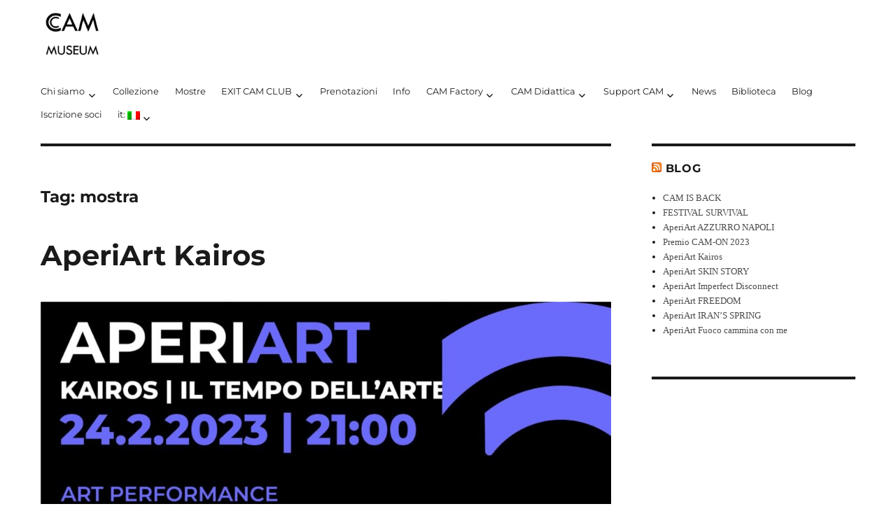

--- FILE ---
content_type: text/html; charset=UTF-8
request_url: https://casoriacontemporaryartmuseum.com/it/tag/mostra/
body_size: 13777
content:
<!DOCTYPE html>
<html lang="it-IT" class="no-js">
<head>
	<!-- Google Tag Manager -->
<script>(function(w,d,s,l,i){w[l]=w[l]||[];w[l].push({'gtm.start':
new Date().getTime(),event:'gtm.js'});var f=d.getElementsByTagName(s)[0],
j=d.createElement(s),dl=l!='dataLayer'?'&l='+l:'';j.async=true;j.src=
'https://www.googletagmanager.com/gtm.js?id='+i+dl;f.parentNode.insertBefore(j,f);
})(window,document,'script','dataLayer','GTM-N7JNLQH');</script>
<!-- End Google Tag Manager -->
	<meta charset="UTF-8">
	<meta name="viewport" content="width=device-width, initial-scale=1">
	<link rel="profile" href="http://gmpg.org/xfn/11">
		<script>(function(html){html.className = html.className.replace(/\bno-js\b/,'js')})(document.documentElement);</script>
<meta name='robots' content='index, follow, max-image-preview:large, max-snippet:-1, max-video-preview:-1' />

	<!-- This site is optimized with the Yoast SEO plugin v24.0 - https://yoast.com/wordpress/plugins/seo/ -->
	<title>mostra Archivi - CAM MUSEUM</title>
	<link rel="canonical" href="https://casoriacontemporaryartmuseum.com/it/tag/mostra/" />
	<meta property="og:locale" content="it_IT" />
	<meta property="og:type" content="article" />
	<meta property="og:title" content="mostra Archivi - CAM MUSEUM" />
	<meta property="og:url" content="https://casoriacontemporaryartmuseum.com/it/tag/mostra/" />
	<meta property="og:site_name" content="CAM MUSEUM" />
	<meta name="twitter:card" content="summary_large_image" />
	<meta name="twitter:site" content="@MuseoCAMCasoria" />
	<script type="application/ld+json" class="yoast-schema-graph">{"@context":"https://schema.org","@graph":[{"@type":"CollectionPage","@id":"https://casoriacontemporaryartmuseum.com/it/tag/mostra/","url":"https://casoriacontemporaryartmuseum.com/it/tag/mostra/","name":"mostra Archivi - CAM MUSEUM","isPartOf":{"@id":"https://casoriacontemporaryartmuseum.com/it/#website"},"primaryImageOfPage":{"@id":"https://casoriacontemporaryartmuseum.com/it/tag/mostra/#primaryimage"},"image":{"@id":"https://casoriacontemporaryartmuseum.com/tag/mostra/#primaryimage"},"thumbnailUrl":"https://casoriacontemporaryartmuseum.com/wp-content/uploads/2023/02/fb81e319-0609-463a-8a7f-420398529468.jpg","breadcrumb":{"@id":"https://casoriacontemporaryartmuseum.com/it/tag/mostra/#breadcrumb"},"inLanguage":"it-IT"},{"@type":"ImageObject","inLanguage":"it-IT","@id":"https://casoriacontemporaryartmuseum.com/it/tag/mostra/#primaryimage","url":"https://casoriacontemporaryartmuseum.com/wp-content/uploads/2023/02/fb81e319-0609-463a-8a7f-420398529468.jpg","contentUrl":"https://casoriacontemporaryartmuseum.com/wp-content/uploads/2023/02/fb81e319-0609-463a-8a7f-420398529468.jpg","width":1600,"height":1597},{"@type":"BreadcrumbList","@id":"https://casoriacontemporaryartmuseum.com/it/tag/mostra/#breadcrumb","itemListElement":[{"@type":"ListItem","position":1,"name":"Home","item":"https://casoriacontemporaryartmuseum.com/it/"},{"@type":"ListItem","position":2,"name":"mostra"}]},{"@type":"WebSite","@id":"https://casoriacontemporaryartmuseum.com/it/#website","url":"https://casoriacontemporaryartmuseum.com/it/","name":"CAM MUSEUM","description":"CAM Contemporary Art Museum","publisher":{"@id":"https://casoriacontemporaryartmuseum.com/it/#organization"},"potentialAction":[{"@type":"SearchAction","target":{"@type":"EntryPoint","urlTemplate":"https://casoriacontemporaryartmuseum.com/it/?s={search_term_string}"},"query-input":{"@type":"PropertyValueSpecification","valueRequired":true,"valueName":"search_term_string"}}],"inLanguage":"it-IT"},{"@type":"Organization","@id":"https://casoriacontemporaryartmuseum.com/it/#organization","name":"Casoria contemporaryart museum","url":"https://casoriacontemporaryartmuseum.com/it/","logo":{"@type":"ImageObject","inLanguage":"it-IT","@id":"https://casoriacontemporaryartmuseum.com/it/#/schema/logo/image/","url":"https://casoriacontemporaryartmuseum.com/wp-content/uploads/2017/11/CAM-MUSEUM-logo-bassa-definizione.jpg","contentUrl":"https://casoriacontemporaryartmuseum.com/wp-content/uploads/2017/11/CAM-MUSEUM-logo-bassa-definizione.jpg","width":1134,"height":1134,"caption":"Casoria contemporaryart museum"},"image":{"@id":"https://casoriacontemporaryartmuseum.com/it/#/schema/logo/image/"},"sameAs":["https://www.facebook.com/CAM-Casoria-Contemporary-Art-Museum-62925556301/","https://x.com/MuseoCAMCasoria","https://instagram.com/cammuseum"]}]}</script>
	<!-- / Yoast SEO plugin. -->


<link rel="alternate" type="application/rss+xml" title="CAM MUSEUM &raquo; Feed" href="https://casoriacontemporaryartmuseum.com/it/feed/" />
<link rel="alternate" type="application/rss+xml" title="CAM MUSEUM &raquo; Feed dei commenti" href="https://casoriacontemporaryartmuseum.com/it/comments/feed/" />
<link rel="alternate" type="application/rss+xml" title="CAM MUSEUM &raquo; mostra Feed del tag" href="https://casoriacontemporaryartmuseum.com/it/tag/mostra/feed/" />
<script>
window._wpemojiSettings = {"baseUrl":"https:\/\/s.w.org\/images\/core\/emoji\/15.0.3\/72x72\/","ext":".png","svgUrl":"https:\/\/s.w.org\/images\/core\/emoji\/15.0.3\/svg\/","svgExt":".svg","source":{"concatemoji":"https:\/\/casoriacontemporaryartmuseum.com\/wp-includes\/js\/wp-emoji-release.min.js?ver=6.6.4"}};
/*! This file is auto-generated */
!function(i,n){var o,s,e;function c(e){try{var t={supportTests:e,timestamp:(new Date).valueOf()};sessionStorage.setItem(o,JSON.stringify(t))}catch(e){}}function p(e,t,n){e.clearRect(0,0,e.canvas.width,e.canvas.height),e.fillText(t,0,0);var t=new Uint32Array(e.getImageData(0,0,e.canvas.width,e.canvas.height).data),r=(e.clearRect(0,0,e.canvas.width,e.canvas.height),e.fillText(n,0,0),new Uint32Array(e.getImageData(0,0,e.canvas.width,e.canvas.height).data));return t.every(function(e,t){return e===r[t]})}function u(e,t,n){switch(t){case"flag":return n(e,"\ud83c\udff3\ufe0f\u200d\u26a7\ufe0f","\ud83c\udff3\ufe0f\u200b\u26a7\ufe0f")?!1:!n(e,"\ud83c\uddfa\ud83c\uddf3","\ud83c\uddfa\u200b\ud83c\uddf3")&&!n(e,"\ud83c\udff4\udb40\udc67\udb40\udc62\udb40\udc65\udb40\udc6e\udb40\udc67\udb40\udc7f","\ud83c\udff4\u200b\udb40\udc67\u200b\udb40\udc62\u200b\udb40\udc65\u200b\udb40\udc6e\u200b\udb40\udc67\u200b\udb40\udc7f");case"emoji":return!n(e,"\ud83d\udc26\u200d\u2b1b","\ud83d\udc26\u200b\u2b1b")}return!1}function f(e,t,n){var r="undefined"!=typeof WorkerGlobalScope&&self instanceof WorkerGlobalScope?new OffscreenCanvas(300,150):i.createElement("canvas"),a=r.getContext("2d",{willReadFrequently:!0}),o=(a.textBaseline="top",a.font="600 32px Arial",{});return e.forEach(function(e){o[e]=t(a,e,n)}),o}function t(e){var t=i.createElement("script");t.src=e,t.defer=!0,i.head.appendChild(t)}"undefined"!=typeof Promise&&(o="wpEmojiSettingsSupports",s=["flag","emoji"],n.supports={everything:!0,everythingExceptFlag:!0},e=new Promise(function(e){i.addEventListener("DOMContentLoaded",e,{once:!0})}),new Promise(function(t){var n=function(){try{var e=JSON.parse(sessionStorage.getItem(o));if("object"==typeof e&&"number"==typeof e.timestamp&&(new Date).valueOf()<e.timestamp+604800&&"object"==typeof e.supportTests)return e.supportTests}catch(e){}return null}();if(!n){if("undefined"!=typeof Worker&&"undefined"!=typeof OffscreenCanvas&&"undefined"!=typeof URL&&URL.createObjectURL&&"undefined"!=typeof Blob)try{var e="postMessage("+f.toString()+"("+[JSON.stringify(s),u.toString(),p.toString()].join(",")+"));",r=new Blob([e],{type:"text/javascript"}),a=new Worker(URL.createObjectURL(r),{name:"wpTestEmojiSupports"});return void(a.onmessage=function(e){c(n=e.data),a.terminate(),t(n)})}catch(e){}c(n=f(s,u,p))}t(n)}).then(function(e){for(var t in e)n.supports[t]=e[t],n.supports.everything=n.supports.everything&&n.supports[t],"flag"!==t&&(n.supports.everythingExceptFlag=n.supports.everythingExceptFlag&&n.supports[t]);n.supports.everythingExceptFlag=n.supports.everythingExceptFlag&&!n.supports.flag,n.DOMReady=!1,n.readyCallback=function(){n.DOMReady=!0}}).then(function(){return e}).then(function(){var e;n.supports.everything||(n.readyCallback(),(e=n.source||{}).concatemoji?t(e.concatemoji):e.wpemoji&&e.twemoji&&(t(e.twemoji),t(e.wpemoji)))}))}((window,document),window._wpemojiSettings);
</script>
<style id='wp-emoji-styles-inline-css'>

	img.wp-smiley, img.emoji {
		display: inline !important;
		border: none !important;
		box-shadow: none !important;
		height: 1em !important;
		width: 1em !important;
		margin: 0 0.07em !important;
		vertical-align: -0.1em !important;
		background: none !important;
		padding: 0 !important;
	}
</style>
<link rel='stylesheet' id='wp-block-library-css' href='https://casoriacontemporaryartmuseum.com/wp-includes/css/dist/block-library/style.min.css?ver=6.6.4' media='all' />
<style id='wp-block-library-theme-inline-css'>
.wp-block-audio :where(figcaption){color:#555;font-size:13px;text-align:center}.is-dark-theme .wp-block-audio :where(figcaption){color:#ffffffa6}.wp-block-audio{margin:0 0 1em}.wp-block-code{border:1px solid #ccc;border-radius:4px;font-family:Menlo,Consolas,monaco,monospace;padding:.8em 1em}.wp-block-embed :where(figcaption){color:#555;font-size:13px;text-align:center}.is-dark-theme .wp-block-embed :where(figcaption){color:#ffffffa6}.wp-block-embed{margin:0 0 1em}.blocks-gallery-caption{color:#555;font-size:13px;text-align:center}.is-dark-theme .blocks-gallery-caption{color:#ffffffa6}:root :where(.wp-block-image figcaption){color:#555;font-size:13px;text-align:center}.is-dark-theme :root :where(.wp-block-image figcaption){color:#ffffffa6}.wp-block-image{margin:0 0 1em}.wp-block-pullquote{border-bottom:4px solid;border-top:4px solid;color:currentColor;margin-bottom:1.75em}.wp-block-pullquote cite,.wp-block-pullquote footer,.wp-block-pullquote__citation{color:currentColor;font-size:.8125em;font-style:normal;text-transform:uppercase}.wp-block-quote{border-left:.25em solid;margin:0 0 1.75em;padding-left:1em}.wp-block-quote cite,.wp-block-quote footer{color:currentColor;font-size:.8125em;font-style:normal;position:relative}.wp-block-quote.has-text-align-right{border-left:none;border-right:.25em solid;padding-left:0;padding-right:1em}.wp-block-quote.has-text-align-center{border:none;padding-left:0}.wp-block-quote.is-large,.wp-block-quote.is-style-large,.wp-block-quote.is-style-plain{border:none}.wp-block-search .wp-block-search__label{font-weight:700}.wp-block-search__button{border:1px solid #ccc;padding:.375em .625em}:where(.wp-block-group.has-background){padding:1.25em 2.375em}.wp-block-separator.has-css-opacity{opacity:.4}.wp-block-separator{border:none;border-bottom:2px solid;margin-left:auto;margin-right:auto}.wp-block-separator.has-alpha-channel-opacity{opacity:1}.wp-block-separator:not(.is-style-wide):not(.is-style-dots){width:100px}.wp-block-separator.has-background:not(.is-style-dots){border-bottom:none;height:1px}.wp-block-separator.has-background:not(.is-style-wide):not(.is-style-dots){height:2px}.wp-block-table{margin:0 0 1em}.wp-block-table td,.wp-block-table th{word-break:normal}.wp-block-table :where(figcaption){color:#555;font-size:13px;text-align:center}.is-dark-theme .wp-block-table :where(figcaption){color:#ffffffa6}.wp-block-video :where(figcaption){color:#555;font-size:13px;text-align:center}.is-dark-theme .wp-block-video :where(figcaption){color:#ffffffa6}.wp-block-video{margin:0 0 1em}:root :where(.wp-block-template-part.has-background){margin-bottom:0;margin-top:0;padding:1.25em 2.375em}
</style>
<style id='classic-theme-styles-inline-css'>
/*! This file is auto-generated */
.wp-block-button__link{color:#fff;background-color:#32373c;border-radius:9999px;box-shadow:none;text-decoration:none;padding:calc(.667em + 2px) calc(1.333em + 2px);font-size:1.125em}.wp-block-file__button{background:#32373c;color:#fff;text-decoration:none}
</style>
<style id='global-styles-inline-css'>
:root{--wp--preset--aspect-ratio--square: 1;--wp--preset--aspect-ratio--4-3: 4/3;--wp--preset--aspect-ratio--3-4: 3/4;--wp--preset--aspect-ratio--3-2: 3/2;--wp--preset--aspect-ratio--2-3: 2/3;--wp--preset--aspect-ratio--16-9: 16/9;--wp--preset--aspect-ratio--9-16: 9/16;--wp--preset--color--black: #000000;--wp--preset--color--cyan-bluish-gray: #abb8c3;--wp--preset--color--white: #fff;--wp--preset--color--pale-pink: #f78da7;--wp--preset--color--vivid-red: #cf2e2e;--wp--preset--color--luminous-vivid-orange: #ff6900;--wp--preset--color--luminous-vivid-amber: #fcb900;--wp--preset--color--light-green-cyan: #7bdcb5;--wp--preset--color--vivid-green-cyan: #00d084;--wp--preset--color--pale-cyan-blue: #8ed1fc;--wp--preset--color--vivid-cyan-blue: #0693e3;--wp--preset--color--vivid-purple: #9b51e0;--wp--preset--color--dark-gray: #1a1a1a;--wp--preset--color--medium-gray: #686868;--wp--preset--color--light-gray: #e5e5e5;--wp--preset--color--blue-gray: #4d545c;--wp--preset--color--bright-blue: #007acc;--wp--preset--color--light-blue: #9adffd;--wp--preset--color--dark-brown: #402b30;--wp--preset--color--medium-brown: #774e24;--wp--preset--color--dark-red: #640c1f;--wp--preset--color--bright-red: #ff675f;--wp--preset--color--yellow: #ffef8e;--wp--preset--gradient--vivid-cyan-blue-to-vivid-purple: linear-gradient(135deg,rgba(6,147,227,1) 0%,rgb(155,81,224) 100%);--wp--preset--gradient--light-green-cyan-to-vivid-green-cyan: linear-gradient(135deg,rgb(122,220,180) 0%,rgb(0,208,130) 100%);--wp--preset--gradient--luminous-vivid-amber-to-luminous-vivid-orange: linear-gradient(135deg,rgba(252,185,0,1) 0%,rgba(255,105,0,1) 100%);--wp--preset--gradient--luminous-vivid-orange-to-vivid-red: linear-gradient(135deg,rgba(255,105,0,1) 0%,rgb(207,46,46) 100%);--wp--preset--gradient--very-light-gray-to-cyan-bluish-gray: linear-gradient(135deg,rgb(238,238,238) 0%,rgb(169,184,195) 100%);--wp--preset--gradient--cool-to-warm-spectrum: linear-gradient(135deg,rgb(74,234,220) 0%,rgb(151,120,209) 20%,rgb(207,42,186) 40%,rgb(238,44,130) 60%,rgb(251,105,98) 80%,rgb(254,248,76) 100%);--wp--preset--gradient--blush-light-purple: linear-gradient(135deg,rgb(255,206,236) 0%,rgb(152,150,240) 100%);--wp--preset--gradient--blush-bordeaux: linear-gradient(135deg,rgb(254,205,165) 0%,rgb(254,45,45) 50%,rgb(107,0,62) 100%);--wp--preset--gradient--luminous-dusk: linear-gradient(135deg,rgb(255,203,112) 0%,rgb(199,81,192) 50%,rgb(65,88,208) 100%);--wp--preset--gradient--pale-ocean: linear-gradient(135deg,rgb(255,245,203) 0%,rgb(182,227,212) 50%,rgb(51,167,181) 100%);--wp--preset--gradient--electric-grass: linear-gradient(135deg,rgb(202,248,128) 0%,rgb(113,206,126) 100%);--wp--preset--gradient--midnight: linear-gradient(135deg,rgb(2,3,129) 0%,rgb(40,116,252) 100%);--wp--preset--font-size--small: 13px;--wp--preset--font-size--medium: 20px;--wp--preset--font-size--large: 36px;--wp--preset--font-size--x-large: 42px;--wp--preset--font-family--inter: "Inter", sans-serif;--wp--preset--font-family--cardo: Cardo;--wp--preset--spacing--20: 0.44rem;--wp--preset--spacing--30: 0.67rem;--wp--preset--spacing--40: 1rem;--wp--preset--spacing--50: 1.5rem;--wp--preset--spacing--60: 2.25rem;--wp--preset--spacing--70: 3.38rem;--wp--preset--spacing--80: 5.06rem;--wp--preset--shadow--natural: 6px 6px 9px rgba(0, 0, 0, 0.2);--wp--preset--shadow--deep: 12px 12px 50px rgba(0, 0, 0, 0.4);--wp--preset--shadow--sharp: 6px 6px 0px rgba(0, 0, 0, 0.2);--wp--preset--shadow--outlined: 6px 6px 0px -3px rgba(255, 255, 255, 1), 6px 6px rgba(0, 0, 0, 1);--wp--preset--shadow--crisp: 6px 6px 0px rgba(0, 0, 0, 1);}:where(.is-layout-flex){gap: 0.5em;}:where(.is-layout-grid){gap: 0.5em;}body .is-layout-flex{display: flex;}.is-layout-flex{flex-wrap: wrap;align-items: center;}.is-layout-flex > :is(*, div){margin: 0;}body .is-layout-grid{display: grid;}.is-layout-grid > :is(*, div){margin: 0;}:where(.wp-block-columns.is-layout-flex){gap: 2em;}:where(.wp-block-columns.is-layout-grid){gap: 2em;}:where(.wp-block-post-template.is-layout-flex){gap: 1.25em;}:where(.wp-block-post-template.is-layout-grid){gap: 1.25em;}.has-black-color{color: var(--wp--preset--color--black) !important;}.has-cyan-bluish-gray-color{color: var(--wp--preset--color--cyan-bluish-gray) !important;}.has-white-color{color: var(--wp--preset--color--white) !important;}.has-pale-pink-color{color: var(--wp--preset--color--pale-pink) !important;}.has-vivid-red-color{color: var(--wp--preset--color--vivid-red) !important;}.has-luminous-vivid-orange-color{color: var(--wp--preset--color--luminous-vivid-orange) !important;}.has-luminous-vivid-amber-color{color: var(--wp--preset--color--luminous-vivid-amber) !important;}.has-light-green-cyan-color{color: var(--wp--preset--color--light-green-cyan) !important;}.has-vivid-green-cyan-color{color: var(--wp--preset--color--vivid-green-cyan) !important;}.has-pale-cyan-blue-color{color: var(--wp--preset--color--pale-cyan-blue) !important;}.has-vivid-cyan-blue-color{color: var(--wp--preset--color--vivid-cyan-blue) !important;}.has-vivid-purple-color{color: var(--wp--preset--color--vivid-purple) !important;}.has-black-background-color{background-color: var(--wp--preset--color--black) !important;}.has-cyan-bluish-gray-background-color{background-color: var(--wp--preset--color--cyan-bluish-gray) !important;}.has-white-background-color{background-color: var(--wp--preset--color--white) !important;}.has-pale-pink-background-color{background-color: var(--wp--preset--color--pale-pink) !important;}.has-vivid-red-background-color{background-color: var(--wp--preset--color--vivid-red) !important;}.has-luminous-vivid-orange-background-color{background-color: var(--wp--preset--color--luminous-vivid-orange) !important;}.has-luminous-vivid-amber-background-color{background-color: var(--wp--preset--color--luminous-vivid-amber) !important;}.has-light-green-cyan-background-color{background-color: var(--wp--preset--color--light-green-cyan) !important;}.has-vivid-green-cyan-background-color{background-color: var(--wp--preset--color--vivid-green-cyan) !important;}.has-pale-cyan-blue-background-color{background-color: var(--wp--preset--color--pale-cyan-blue) !important;}.has-vivid-cyan-blue-background-color{background-color: var(--wp--preset--color--vivid-cyan-blue) !important;}.has-vivid-purple-background-color{background-color: var(--wp--preset--color--vivid-purple) !important;}.has-black-border-color{border-color: var(--wp--preset--color--black) !important;}.has-cyan-bluish-gray-border-color{border-color: var(--wp--preset--color--cyan-bluish-gray) !important;}.has-white-border-color{border-color: var(--wp--preset--color--white) !important;}.has-pale-pink-border-color{border-color: var(--wp--preset--color--pale-pink) !important;}.has-vivid-red-border-color{border-color: var(--wp--preset--color--vivid-red) !important;}.has-luminous-vivid-orange-border-color{border-color: var(--wp--preset--color--luminous-vivid-orange) !important;}.has-luminous-vivid-amber-border-color{border-color: var(--wp--preset--color--luminous-vivid-amber) !important;}.has-light-green-cyan-border-color{border-color: var(--wp--preset--color--light-green-cyan) !important;}.has-vivid-green-cyan-border-color{border-color: var(--wp--preset--color--vivid-green-cyan) !important;}.has-pale-cyan-blue-border-color{border-color: var(--wp--preset--color--pale-cyan-blue) !important;}.has-vivid-cyan-blue-border-color{border-color: var(--wp--preset--color--vivid-cyan-blue) !important;}.has-vivid-purple-border-color{border-color: var(--wp--preset--color--vivid-purple) !important;}.has-vivid-cyan-blue-to-vivid-purple-gradient-background{background: var(--wp--preset--gradient--vivid-cyan-blue-to-vivid-purple) !important;}.has-light-green-cyan-to-vivid-green-cyan-gradient-background{background: var(--wp--preset--gradient--light-green-cyan-to-vivid-green-cyan) !important;}.has-luminous-vivid-amber-to-luminous-vivid-orange-gradient-background{background: var(--wp--preset--gradient--luminous-vivid-amber-to-luminous-vivid-orange) !important;}.has-luminous-vivid-orange-to-vivid-red-gradient-background{background: var(--wp--preset--gradient--luminous-vivid-orange-to-vivid-red) !important;}.has-very-light-gray-to-cyan-bluish-gray-gradient-background{background: var(--wp--preset--gradient--very-light-gray-to-cyan-bluish-gray) !important;}.has-cool-to-warm-spectrum-gradient-background{background: var(--wp--preset--gradient--cool-to-warm-spectrum) !important;}.has-blush-light-purple-gradient-background{background: var(--wp--preset--gradient--blush-light-purple) !important;}.has-blush-bordeaux-gradient-background{background: var(--wp--preset--gradient--blush-bordeaux) !important;}.has-luminous-dusk-gradient-background{background: var(--wp--preset--gradient--luminous-dusk) !important;}.has-pale-ocean-gradient-background{background: var(--wp--preset--gradient--pale-ocean) !important;}.has-electric-grass-gradient-background{background: var(--wp--preset--gradient--electric-grass) !important;}.has-midnight-gradient-background{background: var(--wp--preset--gradient--midnight) !important;}.has-small-font-size{font-size: var(--wp--preset--font-size--small) !important;}.has-medium-font-size{font-size: var(--wp--preset--font-size--medium) !important;}.has-large-font-size{font-size: var(--wp--preset--font-size--large) !important;}.has-x-large-font-size{font-size: var(--wp--preset--font-size--x-large) !important;}
:where(.wp-block-post-template.is-layout-flex){gap: 1.25em;}:where(.wp-block-post-template.is-layout-grid){gap: 1.25em;}
:where(.wp-block-columns.is-layout-flex){gap: 2em;}:where(.wp-block-columns.is-layout-grid){gap: 2em;}
:root :where(.wp-block-pullquote){font-size: 1.5em;line-height: 1.6;}
</style>
<link rel='stylesheet' id='contact-form-7-css' href='https://casoriacontemporaryartmuseum.com/wp-content/plugins/contact-form-7/includes/css/styles.css?ver=6.0.1' media='all' />
<link rel='stylesheet' id='woocommerce-layout-css' href='https://casoriacontemporaryartmuseum.com/wp-content/plugins/woocommerce/assets/css/woocommerce-layout.css?ver=9.4.4' media='all' />
<link rel='stylesheet' id='woocommerce-smallscreen-css' href='https://casoriacontemporaryartmuseum.com/wp-content/plugins/woocommerce/assets/css/woocommerce-smallscreen.css?ver=9.4.4' media='only screen and (max-width: 768px)' />
<link rel='stylesheet' id='woocommerce-general-css' href='https://casoriacontemporaryartmuseum.com/wp-content/plugins/woocommerce/assets/css/woocommerce.css?ver=9.4.4' media='all' />
<style id='woocommerce-inline-inline-css'>
.woocommerce form .form-row .required { visibility: visible; }
</style>
<link rel='stylesheet' id='wpsbc-style-css' href='https://casoriacontemporaryartmuseum.com/wp-content/plugins/wp-simple-booking-calendar/assets/css/style-front-end.min.css?ver=2.0.15' media='all' />
<link rel='stylesheet' id='dashicons-css' href='https://casoriacontemporaryartmuseum.com/wp-includes/css/dashicons.min.css?ver=6.6.4' media='all' />
<link rel='stylesheet' id='parent-style-css' href='https://casoriacontemporaryartmuseum.com/wp-content/themes/twentysixteen/style.css?ver=6.6.4' media='all' />
<link rel='stylesheet' id='child-style-css' href='https://casoriacontemporaryartmuseum.com/wp-content/themes/twentysixteen-child/style.css?ver=1.3' media='all' />
<link rel='stylesheet' id='twentysixteen-fonts-css' href='https://casoriacontemporaryartmuseum.com/wp-content/themes/twentysixteen/fonts/merriweather-plus-montserrat-plus-inconsolata.css?ver=20230328' media='all' />
<link rel='stylesheet' id='genericons-css' href='https://casoriacontemporaryartmuseum.com/wp-content/themes/twentysixteen/genericons/genericons.css?ver=20201208' media='all' />
<link rel='stylesheet' id='twentysixteen-style-css' href='https://casoriacontemporaryartmuseum.com/wp-content/themes/twentysixteen-child/style.css?ver=20240716' media='all' />
<style id='twentysixteen-style-inline-css'>

		/* Custom Link Color */
		.menu-toggle:hover,
		.menu-toggle:focus,
		a,
		.main-navigation a:hover,
		.main-navigation a:focus,
		.dropdown-toggle:hover,
		.dropdown-toggle:focus,
		.social-navigation a:hover:before,
		.social-navigation a:focus:before,
		.post-navigation a:hover .post-title,
		.post-navigation a:focus .post-title,
		.tagcloud a:hover,
		.tagcloud a:focus,
		.site-branding .site-title a:hover,
		.site-branding .site-title a:focus,
		.entry-title a:hover,
		.entry-title a:focus,
		.entry-footer a:hover,
		.entry-footer a:focus,
		.comment-metadata a:hover,
		.comment-metadata a:focus,
		.pingback .comment-edit-link:hover,
		.pingback .comment-edit-link:focus,
		.comment-reply-link,
		.comment-reply-link:hover,
		.comment-reply-link:focus,
		.required,
		.site-info a:hover,
		.site-info a:focus {
			color: #4c4c4c;
		}

		mark,
		ins,
		button:hover,
		button:focus,
		input[type="button"]:hover,
		input[type="button"]:focus,
		input[type="reset"]:hover,
		input[type="reset"]:focus,
		input[type="submit"]:hover,
		input[type="submit"]:focus,
		.pagination .prev:hover,
		.pagination .prev:focus,
		.pagination .next:hover,
		.pagination .next:focus,
		.widget_calendar tbody a,
		.page-links a:hover,
		.page-links a:focus {
			background-color: #4c4c4c;
		}

		input[type="date"]:focus,
		input[type="time"]:focus,
		input[type="datetime-local"]:focus,
		input[type="week"]:focus,
		input[type="month"]:focus,
		input[type="text"]:focus,
		input[type="email"]:focus,
		input[type="url"]:focus,
		input[type="password"]:focus,
		input[type="search"]:focus,
		input[type="tel"]:focus,
		input[type="number"]:focus,
		textarea:focus,
		.tagcloud a:hover,
		.tagcloud a:focus,
		.menu-toggle:hover,
		.menu-toggle:focus {
			border-color: #4c4c4c;
		}

		@media screen and (min-width: 56.875em) {
			.main-navigation li:hover > a,
			.main-navigation li.focus > a {
				color: #4c4c4c;
			}
		}
	
</style>
<link rel='stylesheet' id='twentysixteen-block-style-css' href='https://casoriacontemporaryartmuseum.com/wp-content/themes/twentysixteen/css/blocks.css?ver=20240117' media='all' />
<!--[if lt IE 10]>
<link rel='stylesheet' id='twentysixteen-ie-css' href='https://casoriacontemporaryartmuseum.com/wp-content/themes/twentysixteen/css/ie.css?ver=20170530' media='all' />
<![endif]-->
<!--[if lt IE 9]>
<link rel='stylesheet' id='twentysixteen-ie8-css' href='https://casoriacontemporaryartmuseum.com/wp-content/themes/twentysixteen/css/ie8.css?ver=20170530' media='all' />
<![endif]-->
<!--[if lt IE 8]>
<link rel='stylesheet' id='twentysixteen-ie7-css' href='https://casoriacontemporaryartmuseum.com/wp-content/themes/twentysixteen/css/ie7.css?ver=20170530' media='all' />
<![endif]-->
<meta name="cld-loader"><script src="https://casoriacontemporaryartmuseum.com/wp-includes/js/jquery/jquery.min.js?ver=3.7.1" id="jquery-core-js"></script>
<script src="https://casoriacontemporaryartmuseum.com/wp-includes/js/jquery/jquery-migrate.min.js?ver=3.4.1" id="jquery-migrate-js"></script>
<script src="https://casoriacontemporaryartmuseum.com/wp-content/plugins/woocommerce/assets/js/jquery-blockui/jquery.blockUI.min.js?ver=2.7.0-wc.9.4.4" id="jquery-blockui-js" defer data-wp-strategy="defer"></script>
<script src="https://casoriacontemporaryartmuseum.com/wp-content/plugins/woocommerce/assets/js/js-cookie/js.cookie.min.js?ver=2.1.4-wc.9.4.4" id="js-cookie-js" defer data-wp-strategy="defer"></script>
<script id="woocommerce-js-extra">
var woocommerce_params = {"ajax_url":"\/wp-admin\/admin-ajax.php","wc_ajax_url":"\/it\/?wc-ajax=%%endpoint%%"};
</script>
<script src="https://casoriacontemporaryartmuseum.com/wp-content/plugins/woocommerce/assets/js/frontend/woocommerce.min.js?ver=9.4.4" id="woocommerce-js" defer data-wp-strategy="defer"></script>
<script id="WCPAY_ASSETS-js-extra">
var wcpayAssets = {"url":"https:\/\/casoriacontemporaryartmuseum.com\/wp-content\/plugins\/woocommerce-payments\/dist\/"};
</script>
<!--[if lt IE 9]>
<script src="https://casoriacontemporaryartmuseum.com/wp-content/themes/twentysixteen/js/html5.js?ver=3.7.3" id="twentysixteen-html5-js"></script>
<![endif]-->
<script id="twentysixteen-script-js-extra">
var screenReaderText = {"expand":"apri i menu child","collapse":"chiudi i menu child"};
</script>
<script src="https://casoriacontemporaryartmuseum.com/wp-content/themes/twentysixteen/js/functions.js?ver=20230629" id="twentysixteen-script-js" defer data-wp-strategy="defer"></script>
<link rel="https://api.w.org/" href="https://casoriacontemporaryartmuseum.com/it/wp-json/" /><link rel="alternate" title="JSON" type="application/json" href="https://casoriacontemporaryartmuseum.com/it/wp-json/wp/v2/tags/42" /><link rel="EditURI" type="application/rsd+xml" title="RSD" href="https://casoriacontemporaryartmuseum.com/xmlrpc.php?rsd" />
<meta name="generator" content="WordPress 6.6.4" />
<meta name="generator" content="WooCommerce 9.4.4" />
<style>
.qtranxs_flag_it {background-image: url(https://casoriacontemporaryartmuseum.com/wp-content/plugins/qtranslate-xt-master/flags/it.png); background-repeat: no-repeat;}
.qtranxs_flag_en {background-image: url(https://casoriacontemporaryartmuseum.com/wp-content/plugins/qtranslate-xt-master/flags/gb.png); background-repeat: no-repeat;}
</style>
<link hreflang="it" href="https://casoriacontemporaryartmuseum.com/it/tag/mostra/" rel="alternate" />
<link hreflang="en" href="https://casoriacontemporaryartmuseum.com/en/tag/mostra/" rel="alternate" />
<link hreflang="x-default" href="https://casoriacontemporaryartmuseum.com/it/tag/mostra/" rel="alternate" />
<meta name="generator" content="qTranslate-XT 3.13.0" />
	<noscript><style>.woocommerce-product-gallery{ opacity: 1 !important; }</style></noscript>
			<style type="text/css" id="twentysixteen-header-css">
		.site-branding {
			margin: 0 auto 0 0;
		}

		.site-branding .site-title,
		.site-description {
			clip: rect(1px, 1px, 1px, 1px);
			position: absolute;
		}
		</style>
		<style id="custom-background-css">
body.custom-background { background-color: #ffffff; }
</style>
	<style id='wp-fonts-local'>
@font-face{font-family:Inter;font-style:normal;font-weight:300 900;font-display:fallback;src:url('https://casoriacontemporaryartmuseum.com/wp-content/plugins/woocommerce/assets/fonts/Inter-VariableFont_slnt,wght.woff2') format('woff2');font-stretch:normal;}
@font-face{font-family:Cardo;font-style:normal;font-weight:400;font-display:fallback;src:url('https://casoriacontemporaryartmuseum.com/wp-content/plugins/woocommerce/assets/fonts/cardo_normal_400.woff2') format('woff2');}
</style>
<link rel="icon" href="https://casoriacontemporaryartmuseum.com/wp-content/uploads/2022/11/cropped-CAM-MUSEUM-logo-ICONA-WEB-32x32.jpg" sizes="32x32" />
<link rel="icon" href="https://casoriacontemporaryartmuseum.com/wp-content/uploads/2022/11/cropped-CAM-MUSEUM-logo-ICONA-WEB-192x192.jpg" sizes="192x192" />
<link rel="apple-touch-icon" href="https://casoriacontemporaryartmuseum.com/wp-content/uploads/2022/11/cropped-CAM-MUSEUM-logo-ICONA-WEB-180x180.jpg" />
<meta name="msapplication-TileImage" content="https://casoriacontemporaryartmuseum.com/wp-content/uploads/2022/11/cropped-CAM-MUSEUM-logo-ICONA-WEB-270x270.jpg" />
		<style id="wp-custom-css">
			/*
Puoi aggiungere qui il tuo codice CSS.

Per maggiori informazioni consulta la documentazione (fai clic sull'icona con il punto interrogativo qui sopra).
*/
.title {font-size:1.2em}
.small {font-size:.8em}

.wide{
	width: calc(100vw - 20px);
	margin-left: calc(-50vw + 50% + 10px);}		</style>
		
</script>

</head>

<body class="archive tag tag-mostra tag-42 custom-background wp-custom-logo wp-embed-responsive theme-twentysixteen woocommerce-no-js group-blog hfeed">
	<!-- Google Tag Manager (noscript) -->
<noscript><iframe src="https://www.googletagmanager.com/ns.html?id=GTM-N7JNLQH"
height="0" width="0" style="display:none;visibility:hidden"></iframe></noscript>
<!-- End Google Tag Manager (noscript) -->
<div id="page" class="site">
	<div class="site-inner">
		<a class="skip-link screen-reader-text" href="#content">Salta al contenuto</a>

		<header id="masthead" class="site-header" role="banner">
			<div class="site-header-main">
				<div class="site-branding">
					<a href="https://casoriacontemporaryartmuseum.com/it/" class="custom-logo-link" rel="home"><img width="240" height="240" src="https://casoriacontemporaryartmuseum.com/wp-content/uploads/2022/11/cropped-logo-nero.png" class="custom-logo" alt="CAM MUSEUM" decoding="async" fetchpriority="high" srcset="https://casoriacontemporaryartmuseum.com/wp-content/uploads/2022/11/cropped-logo-nero.png 240w, https://casoriacontemporaryartmuseum.com/wp-content/uploads/2022/11/cropped-logo-nero-150x150.png 150w, https://casoriacontemporaryartmuseum.com/wp-content/uploads/2022/11/cropped-logo-nero-100x100.png 100w" sizes="(max-width: 240px) 85vw, 240px" /></a>
											<p class="site-title"><a href="https://casoriacontemporaryartmuseum.com/it/" rel="home">CAM MUSEUM</a></p>
											<p class="site-description">CAM Contemporary Art Museum</p>
									</div><!-- .site-branding -->

									<button id="menu-toggle" class="menu-toggle">Menu</button>

					<div id="site-header-menu" class="site-header-menu">
													<nav id="site-navigation" class="main-navigation" role="navigation" aria-label="Menu principale">
								<div class="menu-top-container"><ul id="menu-top" class="primary-menu"><li id="menu-item-18770" class="menu-item menu-item-type-post_type menu-item-object-page menu-item-has-children menu-item-18770"><a href="https://casoriacontemporaryartmuseum.com/it/chi-siamo/">Chi siamo</a>
<ul class="sub-menu">
	<li id="menu-item-30377" class="menu-item menu-item-type-post_type menu-item-object-page menu-item-30377"><a href="https://casoriacontemporaryartmuseum.com/it/sala-centrale/">SALA CENTRALE</a></li>
	<li id="menu-item-30376" class="menu-item menu-item-type-post_type menu-item-object-page menu-item-30376"><a href="https://casoriacontemporaryartmuseum.com/it/sala-contro-le-mafie/">SALA CONTRO LE MAFIE</a></li>
	<li id="menu-item-30402" class="menu-item menu-item-type-post_type menu-item-object-page menu-item-30402"><a href="https://casoriacontemporaryartmuseum.com/it/sala-napoli/">SALA NAPOLI</a></li>
	<li id="menu-item-30401" class="menu-item menu-item-type-post_type menu-item-object-page menu-item-30401"><a href="https://casoriacontemporaryartmuseum.com/it/sala-africa/">SALA AFRICA</a></li>
	<li id="menu-item-30400" class="menu-item menu-item-type-post_type menu-item-object-page menu-item-30400"><a href="https://casoriacontemporaryartmuseum.com/it/sala-pittura/">SALA PITTURA</a></li>
	<li id="menu-item-30399" class="menu-item menu-item-type-post_type menu-item-object-page menu-item-30399"><a href="https://casoriacontemporaryartmuseum.com/it/sala-fotografia/">SALA FOTOGRAFIA</a></li>
	<li id="menu-item-30398" class="menu-item menu-item-type-post_type menu-item-object-page menu-item-30398"><a href="https://casoriacontemporaryartmuseum.com/it/sala-survival/">SALA SURVIVAL</a></li>
	<li id="menu-item-30397" class="menu-item menu-item-type-post_type menu-item-object-page menu-item-30397"><a href="https://casoriacontemporaryartmuseum.com/it/sala-installazioni/">SALA INSTALLAZIONI</a></li>
</ul>
</li>
<li id="menu-item-19005" class="menu-item menu-item-type-post_type menu-item-object-page menu-item-19005"><a href="https://casoriacontemporaryartmuseum.com/it/collezione/">Collezione</a></li>
<li id="menu-item-19014" class="menu-item menu-item-type-post_type menu-item-object-page menu-item-19014"><a href="https://casoriacontemporaryartmuseum.com/it/eventi/">Mostre</a></li>
<li id="menu-item-30575" class="menu-item menu-item-type-post_type menu-item-object-page menu-item-has-children menu-item-30575"><a href="https://casoriacontemporaryartmuseum.com/it/exit-cam-club/">EXIT CAM CLUB</a>
<ul class="sub-menu">
	<li id="menu-item-27665" class="menu-item menu-item-type-post_type menu-item-object-page menu-item-27665"><a href="https://casoriacontemporaryartmuseum.com/it/english-cammusic/">CAMmusic</a></li>
</ul>
</li>
<li id="menu-item-30413" class="menu-item menu-item-type-post_type menu-item-object-page menu-item-30413"><a href="https://casoriacontemporaryartmuseum.com/it/prenotazioni/">Prenotazioni</a></li>
<li id="menu-item-2400" class="menu-item menu-item-type-post_type menu-item-object-page menu-item-2400"><a href="https://casoriacontemporaryartmuseum.com/it/info/">Info</a></li>
<li id="menu-item-19147" class="menu-item menu-item-type-post_type menu-item-object-page menu-item-has-children menu-item-19147"><a href="https://casoriacontemporaryartmuseum.com/it/cam-factory/">CAM Factory</a>
<ul class="sub-menu">
	<li id="menu-item-28268" class="menu-item menu-item-type-post_type menu-item-object-page menu-item-28268"><a href="https://casoriacontemporaryartmuseum.com/it/virtualcam/">VirtualCAM</a></li>
</ul>
</li>
<li id="menu-item-28260" class="menu-item menu-item-type-post_type menu-item-object-page menu-item-has-children menu-item-28260"><a href="https://casoriacontemporaryartmuseum.com/it/didattica/">CAM Didattica</a>
<ul class="sub-menu">
	<li id="menu-item-30286" class="menu-item menu-item-type-post_type menu-item-object-page menu-item-30286"><a href="https://casoriacontemporaryartmuseum.com/it/visite-guidate-e-laboratori/">Visite guidate e laboratori</a></li>
	<li id="menu-item-30272" class="menu-item menu-item-type-post_type menu-item-object-page menu-item-30272"><a href="https://casoriacontemporaryartmuseum.com/it/progetti-formativi/">Progetti formativi</a></li>
</ul>
</li>
<li id="menu-item-25166" class="menu-item menu-item-type-post_type menu-item-object-page menu-item-has-children menu-item-25166"><a href="https://casoriacontemporaryartmuseum.com/it/supportcam/">Support CAM</a>
<ul class="sub-menu">
	<li id="menu-item-26496" class="menu-item menu-item-type-post_type menu-item-object-page menu-item-26496"><a href="https://casoriacontemporaryartmuseum.com/it/aziende/">Sistema Aziende</a></li>
	<li id="menu-item-22475" class="menu-item menu-item-type-post_type menu-item-object-page menu-item-22475"><a href="https://casoriacontemporaryartmuseum.com/it/sistema-cam/">Sistema CAM</a></li>
</ul>
</li>
<li id="menu-item-27602" class="menu-item menu-item-type-post_type menu-item-object-page menu-item-27602"><a href="https://casoriacontemporaryartmuseum.com/it/english-news/">News</a></li>
<li id="menu-item-28701" class="menu-item menu-item-type-post_type menu-item-object-page menu-item-28701"><a href="https://casoriacontemporaryartmuseum.com/it/biblioteca/">Biblioteca</a></li>
<li id="menu-item-18769" class="menu-item menu-item-type-post_type menu-item-object-page current_page_parent menu-item-18769"><a href="https://casoriacontemporaryartmuseum.com/it/blog/">Blog</a></li>
<li id="menu-item-30484" class="menu-item menu-item-type-post_type menu-item-object-page menu-item-30484"><a href="https://casoriacontemporaryartmuseum.com/it/iscrizione-soci-sostenitori/">Iscrizione soci</a></li>
<li id="menu-item-28580" class="qtranxs-lang-menu qtranxs-lang-menu-it menu-item menu-item-type-custom menu-item-object-custom current-menu-parent menu-item-has-children menu-item-28580"><a title="Italiano" href="#">it:&nbsp;<img class="qtranxs-flag" src="https://casoriacontemporaryartmuseum.com/wp-content/plugins/qtranslate-xt-master/flags/it.png" alt="Italiano" /></a>
<ul class="sub-menu">
	<li id="menu-item-30576" class="qtranxs-lang-menu-item qtranxs-lang-menu-item-it menu-item menu-item-type-custom menu-item-object-custom current-menu-item menu-item-30576"><a title="Italiano" href="https://casoriacontemporaryartmuseum.com/it/tag/mostra/" aria-current="page"><img class="qtranxs-flag" src="https://casoriacontemporaryartmuseum.com/wp-content/plugins/qtranslate-xt-master/flags/it.png" alt="Italiano" />&nbsp;Italiano</a></li>
	<li id="menu-item-30577" class="qtranxs-lang-menu-item qtranxs-lang-menu-item-en menu-item menu-item-type-custom menu-item-object-custom menu-item-30577"><a title="English" href="https://casoriacontemporaryartmuseum.com/en/tag/mostra/"><img class="qtranxs-flag" src="https://casoriacontemporaryartmuseum.com/wp-content/plugins/qtranslate-xt-master/flags/gb.png" alt="English" />&nbsp;English</a></li>
</ul>
</li>
</ul></div>							</nav><!-- .main-navigation -->
						
											</div><!-- .site-header-menu -->
							</div><!-- .site-header-main -->

					</header><!-- .site-header -->

		<div id="content" class="site-content">

	<div id="primary" class="content-area">
		<main id="main" class="site-main">

		
			<header class="page-header">
				<h1 class="page-title">Tag: <span>mostra</span></h1>			</header><!-- .page-header -->

			
<article id="post-29960" class="post-29960 post type-post status-publish format-standard has-post-thumbnail hentry category-eventi category-mostre tag-aperiart tag-art tag-arte tag-exhibition tag-kairos tag-mostra tag-museo tag-museum tag-music tag-visitcam">
	<header class="entry-header">
		
		<h2 class="entry-title"><a href="https://casoriacontemporaryartmuseum.com/it/aperiart-kairos/" rel="bookmark">AperiArt Kairos</a></h2>	</header><!-- .entry-header -->

	
	
	<a class="post-thumbnail" href="https://casoriacontemporaryartmuseum.com/it/aperiart-kairos/" aria-hidden="true">
		<img width="1200" height="1198" src="https://casoriacontemporaryartmuseum.com/wp-content/uploads/2023/02/fb81e319-0609-463a-8a7f-420398529468-1200x1198.jpg" class="attachment-post-thumbnail size-post-thumbnail wp-post-image" alt="AperiArt Kairos" decoding="async" srcset="https://casoriacontemporaryartmuseum.com/wp-content/uploads/2023/02/fb81e319-0609-463a-8a7f-420398529468-1200x1198.jpg 1200w, https://casoriacontemporaryartmuseum.com/wp-content/uploads/2023/02/fb81e319-0609-463a-8a7f-420398529468-300x300.jpg 300w, https://casoriacontemporaryartmuseum.com/wp-content/uploads/2023/02/fb81e319-0609-463a-8a7f-420398529468-1024x1022.jpg 1024w, https://casoriacontemporaryartmuseum.com/wp-content/uploads/2023/02/fb81e319-0609-463a-8a7f-420398529468-150x150.jpg 150w, https://casoriacontemporaryartmuseum.com/wp-content/uploads/2023/02/fb81e319-0609-463a-8a7f-420398529468-768x767.jpg 768w, https://casoriacontemporaryartmuseum.com/wp-content/uploads/2023/02/fb81e319-0609-463a-8a7f-420398529468-1536x1533.jpg 1536w, https://casoriacontemporaryartmuseum.com/wp-content/uploads/2023/02/fb81e319-0609-463a-8a7f-420398529468-250x250.jpg 250w, https://casoriacontemporaryartmuseum.com/wp-content/uploads/2023/02/fb81e319-0609-463a-8a7f-420398529468-400x399.jpg 400w, https://casoriacontemporaryartmuseum.com/wp-content/uploads/2023/02/fb81e319-0609-463a-8a7f-420398529468-100x100.jpg 100w, https://casoriacontemporaryartmuseum.com/wp-content/uploads/2023/02/fb81e319-0609-463a-8a7f-420398529468.jpg 1600w" sizes="(max-width: 709px) 85vw, (max-width: 909px) 67vw, (max-width: 984px) 60vw, (max-width: 1362px) 62vw, 840px" />	</a>

		
	<div class="entry-content">
		<p>Il tempo dell’arte<br />
24.2.2023 | 21:00</p>
<p>ART PERFORMANCE<br />
Kairos&nbsp;<a class="x1i10hfl xjbqb8w x6umtig x1b1mbwd xaqea5y xav7gou x9f619 x1ypdohk xt0psk2 xe8uvvx xdj266r x11i5rnm xat24cr x1mh8g0r xexx8yu x4uap5 x18d9i69 xkhd6sd x16tdsg8 x1hl2dhg xggy1nq x1a2a7pz notranslate _a6hd" tabindex="0" role="link" href="https://www.instagram.com/kairosrivista/">@kairosrivista</a><br />
Pasquale Asseni (attore)</p>
<p>EXHIBITION<br />
Mila Sapph<br />
<a class="x1i10hfl xjbqb8w x6umtig x1b1mbwd xaqea5y xav7gou x9f619 x1ypdohk xt0psk2 xe8uvvx xdj266r x11i5rnm xat24cr x1mh8g0r xexx8yu x4uap5 x18d9i69 xkhd6sd x16tdsg8 x1hl2dhg xggy1nq x1a2a7pz notranslate _a6hd" tabindex="0" role="link" href="https://www.instagram.com/milasapph/">@milasapph</a></p>
<p>MUSIC PERFORMANCES<br />
Space Ameba<br />
<a class="x1i10hfl xjbqb8w x6umtig x1b1mbwd xaqea5y xav7gou x9f619 x1ypdohk xt0psk2 xe8uvvx xdj266r x11i5rnm xat24cr x1mh8g0r xexx8yu x4uap5 x18d9i69 xkhd6sd x16tdsg8 x1hl2dhg xggy1nq x1a2a7pz notranslate _a6hd" tabindex="0" role="link" href="https://www.instagram.com/space.ameba/">@space.ameba</a></p>
<p>Francesco Coppeta e Pasquale Laperuta<br />
<a class="x1i10hfl xjbqb8w x6umtig x1b1mbwd xaqea5y xav7gou x9f619 x1ypdohk xt0psk2 xe8uvvx xdj266r x11i5rnm xat24cr x1mh8g0r xexx8yu x4uap5 x18d9i69 xkhd6sd x16tdsg8 x1hl2dhg xggy1nq x1a2a7pz notranslate _a6hd" tabindex="0" role="link" href="https://www.instagram.com/francescoppeta/">@francescoppeta</a><br />
<a class="x1i10hfl xjbqb8w x6umtig x1b1mbwd xaqea5y xav7gou x9f619 x1ypdohk xt0psk2 xe8uvvx xdj266r x11i5rnm xat24cr x1mh8g0r xexx8yu x4uap5 x18d9i69 xkhd6sd x16tdsg8 x1hl2dhg xggy1nq x1a2a7pz notranslate _a6hd" tabindex="0" role="link" href="https://www.instagram.com/pasquale_laperuta_/">@pasquale_laperuta_</a></p>
<p>DANCE PERFORMANCE<br />
Nico Radice<br />
<a class="x1i10hfl xjbqb8w x6umtig x1b1mbwd xaqea5y xav7gou x9f619 x1ypdohk xt0psk2 xe8uvvx xdj266r x11i5rnm xat24cr x1mh8g0r xexx8yu x4uap5 x18d9i69 xkhd6sd x16tdsg8 x1hl2dhg xggy1nq x1a2a7pz notranslate _a6hd" tabindex="0" role="link" href="https://www.instagram.com/nicoradice/">@nicoradice</a></p>
<p>DJ SET<br />
Rvsh<br />
<a class="x1i10hfl xjbqb8w x6umtig x1b1mbwd xaqea5y xav7gou x9f619 x1ypdohk xt0psk2 xe8uvvx xdj266r x11i5rnm xat24cr x1mh8g0r xexx8yu x4uap5 x18d9i69 xkhd6sd x16tdsg8 x1hl2dhg xggy1nq x1a2a7pz notranslate _a6hd" tabindex="0" role="link" href="https://www.instagram.com/sono_rvsh/">@sono_rvsh</a>&nbsp;</p>
<p>RIVISTA KAIROS<br />
Michele Salomone, Adelaide Russo, Fabiola Cacciola, Vincenzo Orefice, Matteo Squillante, Mila Sapph</p>
<p>www.kairosrivista.it<br />
https://www.facebook.com/kairosrivistaculturale</p>
<p><a class="x1i10hfl xjbqb8w x6umtig x1b1mbwd xaqea5y xav7gou x9f619 x1ypdohk xt0psk2 xe8uvvx xdj266r x11i5rnm xat24cr x1mh8g0r xexx8yu x4uap5 x18d9i69 xkhd6sd x16tdsg8 x1hl2dhg xggy1nq x1a2a7pz notranslate _a6hd" tabindex="0" role="link" href="https://www.instagram.com/capitanomiocapitano_/">@capitanomiocapitano_</a><br />
<a class="x1i10hfl xjbqb8w x6umtig x1b1mbwd xaqea5y xav7gou x9f619 x1ypdohk xt0psk2 xe8uvvx xdj266r x11i5rnm xat24cr x1mh8g0r xexx8yu x4uap5 x18d9i69 xkhd6sd x16tdsg8 x1hl2dhg xggy1nq x1a2a7pz notranslate _a6hd" tabindex="0" role="link" href="https://www.instagram.com/curuvineyeux/">@curuvineyeux</a><br />
<a class="x1i10hfl xjbqb8w x6umtig x1b1mbwd xaqea5y xav7gou x9f619 x1ypdohk xt0psk2 xe8uvvx xdj266r x11i5rnm xat24cr x1mh8g0r xexx8yu x4uap5 x18d9i69 xkhd6sd x16tdsg8 x1hl2dhg xggy1nq x1a2a7pz notranslate _a6hd" tabindex="0" role="link" href="https://www.instagram.com/matt_squillante/">@matt_squillante</a></p>
<div id='gallery-1' class='gallery galleryid-29960 gallery-columns-3 gallery-size-thumbnail'><figure class='gallery-item'>
			<div class='gallery-icon landscape'>
				<a href='https://casoriacontemporaryartmuseum.com/it/aperiart-kairos/38ce2c36-2d60-409c-af49-52ad22cca93f/'><img decoding="async" width="150" height="150" src="https://casoriacontemporaryartmuseum.com/wp-content/uploads/2023/02/38ce2c36-2d60-409c-af49-52ad22cca93f-150x150.jpg" class="attachment-thumbnail size-thumbnail" alt="" srcset="https://casoriacontemporaryartmuseum.com/wp-content/uploads/2023/02/38ce2c36-2d60-409c-af49-52ad22cca93f-150x150.jpg 150w, https://casoriacontemporaryartmuseum.com/wp-content/uploads/2023/02/38ce2c36-2d60-409c-af49-52ad22cca93f-300x300.jpg 300w, https://casoriacontemporaryartmuseum.com/wp-content/uploads/2023/02/38ce2c36-2d60-409c-af49-52ad22cca93f-1024x1024.jpg 1024w, https://casoriacontemporaryartmuseum.com/wp-content/uploads/2023/02/38ce2c36-2d60-409c-af49-52ad22cca93f-768x768.jpg 768w, https://casoriacontemporaryartmuseum.com/wp-content/uploads/2023/02/38ce2c36-2d60-409c-af49-52ad22cca93f-250x250.jpg 250w, https://casoriacontemporaryartmuseum.com/wp-content/uploads/2023/02/38ce2c36-2d60-409c-af49-52ad22cca93f-400x400.jpg 400w, https://casoriacontemporaryartmuseum.com/wp-content/uploads/2023/02/38ce2c36-2d60-409c-af49-52ad22cca93f-100x100.jpg 100w, https://casoriacontemporaryartmuseum.com/wp-content/uploads/2023/02/38ce2c36-2d60-409c-af49-52ad22cca93f.jpg 1033w" sizes="(max-width: 150px) 85vw, 150px" /></a>
			</div></figure><figure class='gallery-item'>
			<div class='gallery-icon landscape'>
				<a href='https://casoriacontemporaryartmuseum.com/it/aperiart-kairos/829535c3-863e-48f5-a593-8db4cc9f0854/'><img decoding="async" width="150" height="150" src="https://casoriacontemporaryartmuseum.com/wp-content/uploads/2023/02/829535c3-863e-48f5-a593-8db4cc9f0854-150x150.jpg" class="attachment-thumbnail size-thumbnail" alt="" srcset="https://casoriacontemporaryartmuseum.com/wp-content/uploads/2023/02/829535c3-863e-48f5-a593-8db4cc9f0854-150x150.jpg 150w, https://casoriacontemporaryartmuseum.com/wp-content/uploads/2023/02/829535c3-863e-48f5-a593-8db4cc9f0854-300x300.jpg 300w, https://casoriacontemporaryartmuseum.com/wp-content/uploads/2023/02/829535c3-863e-48f5-a593-8db4cc9f0854-1024x1024.jpg 1024w, https://casoriacontemporaryartmuseum.com/wp-content/uploads/2023/02/829535c3-863e-48f5-a593-8db4cc9f0854-768x768.jpg 768w, https://casoriacontemporaryartmuseum.com/wp-content/uploads/2023/02/829535c3-863e-48f5-a593-8db4cc9f0854-250x250.jpg 250w, https://casoriacontemporaryartmuseum.com/wp-content/uploads/2023/02/829535c3-863e-48f5-a593-8db4cc9f0854-400x400.jpg 400w, https://casoriacontemporaryartmuseum.com/wp-content/uploads/2023/02/829535c3-863e-48f5-a593-8db4cc9f0854-100x100.jpg 100w, https://casoriacontemporaryartmuseum.com/wp-content/uploads/2023/02/829535c3-863e-48f5-a593-8db4cc9f0854.jpg 1033w" sizes="(max-width: 150px) 85vw, 150px" /></a>
			</div></figure><figure class='gallery-item'>
			<div class='gallery-icon landscape'>
				<a href='https://casoriacontemporaryartmuseum.com/it/aperiart-kairos/a7e8ac16-3438-4ff1-9f2c-c9259726f1a6/'><img loading="lazy" decoding="async" width="150" height="150" src="https://casoriacontemporaryartmuseum.com/wp-content/uploads/2023/02/a7e8ac16-3438-4ff1-9f2c-c9259726f1a6-150x150.jpg" class="attachment-thumbnail size-thumbnail" alt="" srcset="https://casoriacontemporaryartmuseum.com/wp-content/uploads/2023/02/a7e8ac16-3438-4ff1-9f2c-c9259726f1a6-150x150.jpg 150w, https://casoriacontemporaryartmuseum.com/wp-content/uploads/2023/02/a7e8ac16-3438-4ff1-9f2c-c9259726f1a6-300x300.jpg 300w, https://casoriacontemporaryartmuseum.com/wp-content/uploads/2023/02/a7e8ac16-3438-4ff1-9f2c-c9259726f1a6-1024x1024.jpg 1024w, https://casoriacontemporaryartmuseum.com/wp-content/uploads/2023/02/a7e8ac16-3438-4ff1-9f2c-c9259726f1a6-768x768.jpg 768w, https://casoriacontemporaryartmuseum.com/wp-content/uploads/2023/02/a7e8ac16-3438-4ff1-9f2c-c9259726f1a6-250x250.jpg 250w, https://casoriacontemporaryartmuseum.com/wp-content/uploads/2023/02/a7e8ac16-3438-4ff1-9f2c-c9259726f1a6-400x400.jpg 400w, https://casoriacontemporaryartmuseum.com/wp-content/uploads/2023/02/a7e8ac16-3438-4ff1-9f2c-c9259726f1a6-100x100.jpg 100w, https://casoriacontemporaryartmuseum.com/wp-content/uploads/2023/02/a7e8ac16-3438-4ff1-9f2c-c9259726f1a6.jpg 1036w" sizes="(max-width: 150px) 85vw, 150px" /></a>
			</div></figure><figure class='gallery-item'>
			<div class='gallery-icon landscape'>
				<a href='https://casoriacontemporaryartmuseum.com/it/aperiart-kairos/b9c50439-be6a-470e-9f41-bb3496e53f77/'><img loading="lazy" decoding="async" width="150" height="150" src="https://casoriacontemporaryartmuseum.com/wp-content/uploads/2023/02/b9c50439-be6a-470e-9f41-bb3496e53f77-150x150.jpg" class="attachment-thumbnail size-thumbnail" alt="" srcset="https://casoriacontemporaryartmuseum.com/wp-content/uploads/2023/02/b9c50439-be6a-470e-9f41-bb3496e53f77-150x150.jpg 150w, https://casoriacontemporaryartmuseum.com/wp-content/uploads/2023/02/b9c50439-be6a-470e-9f41-bb3496e53f77-300x300.jpg 300w, https://casoriacontemporaryartmuseum.com/wp-content/uploads/2023/02/b9c50439-be6a-470e-9f41-bb3496e53f77-1024x1024.jpg 1024w, https://casoriacontemporaryartmuseum.com/wp-content/uploads/2023/02/b9c50439-be6a-470e-9f41-bb3496e53f77-768x768.jpg 768w, https://casoriacontemporaryartmuseum.com/wp-content/uploads/2023/02/b9c50439-be6a-470e-9f41-bb3496e53f77-250x250.jpg 250w, https://casoriacontemporaryartmuseum.com/wp-content/uploads/2023/02/b9c50439-be6a-470e-9f41-bb3496e53f77-400x400.jpg 400w, https://casoriacontemporaryartmuseum.com/wp-content/uploads/2023/02/b9c50439-be6a-470e-9f41-bb3496e53f77-100x100.jpg 100w, https://casoriacontemporaryartmuseum.com/wp-content/uploads/2023/02/b9c50439-be6a-470e-9f41-bb3496e53f77.jpg 1032w" sizes="(max-width: 150px) 85vw, 150px" /></a>
			</div></figure><figure class='gallery-item'>
			<div class='gallery-icon landscape'>
				<a href='https://casoriacontemporaryartmuseum.com/it/aperiart-kairos/b96826d1-a3e8-4863-adda-b9799ed6baba/'><img loading="lazy" decoding="async" width="150" height="150" src="https://casoriacontemporaryartmuseum.com/wp-content/uploads/2023/02/b96826d1-a3e8-4863-adda-b9799ed6baba-150x150.jpg" class="attachment-thumbnail size-thumbnail" alt="" srcset="https://casoriacontemporaryartmuseum.com/wp-content/uploads/2023/02/b96826d1-a3e8-4863-adda-b9799ed6baba-150x150.jpg 150w, https://casoriacontemporaryartmuseum.com/wp-content/uploads/2023/02/b96826d1-a3e8-4863-adda-b9799ed6baba-300x300.jpg 300w, https://casoriacontemporaryartmuseum.com/wp-content/uploads/2023/02/b96826d1-a3e8-4863-adda-b9799ed6baba-1024x1024.jpg 1024w, https://casoriacontemporaryartmuseum.com/wp-content/uploads/2023/02/b96826d1-a3e8-4863-adda-b9799ed6baba-768x768.jpg 768w, https://casoriacontemporaryartmuseum.com/wp-content/uploads/2023/02/b96826d1-a3e8-4863-adda-b9799ed6baba-250x250.jpg 250w, https://casoriacontemporaryartmuseum.com/wp-content/uploads/2023/02/b96826d1-a3e8-4863-adda-b9799ed6baba-400x400.jpg 400w, https://casoriacontemporaryartmuseum.com/wp-content/uploads/2023/02/b96826d1-a3e8-4863-adda-b9799ed6baba-100x100.jpg 100w, https://casoriacontemporaryartmuseum.com/wp-content/uploads/2023/02/b96826d1-a3e8-4863-adda-b9799ed6baba.jpg 1032w" sizes="(max-width: 150px) 85vw, 150px" /></a>
			</div></figure><figure class='gallery-item'>
			<div class='gallery-icon landscape'>
				<a href='https://casoriacontemporaryartmuseum.com/it/aperiart-kairos/c099a1da-2990-437a-8223-ef8b41b4be5f/'><img loading="lazy" decoding="async" width="150" height="150" src="https://casoriacontemporaryartmuseum.com/wp-content/uploads/2023/02/c099a1da-2990-437a-8223-ef8b41b4be5f-150x150.jpg" class="attachment-thumbnail size-thumbnail" alt="" srcset="https://casoriacontemporaryartmuseum.com/wp-content/uploads/2023/02/c099a1da-2990-437a-8223-ef8b41b4be5f-150x150.jpg 150w, https://casoriacontemporaryartmuseum.com/wp-content/uploads/2023/02/c099a1da-2990-437a-8223-ef8b41b4be5f-300x300.jpg 300w, https://casoriacontemporaryartmuseum.com/wp-content/uploads/2023/02/c099a1da-2990-437a-8223-ef8b41b4be5f-1024x1024.jpg 1024w, https://casoriacontemporaryartmuseum.com/wp-content/uploads/2023/02/c099a1da-2990-437a-8223-ef8b41b4be5f-768x768.jpg 768w, https://casoriacontemporaryartmuseum.com/wp-content/uploads/2023/02/c099a1da-2990-437a-8223-ef8b41b4be5f-250x250.jpg 250w, https://casoriacontemporaryartmuseum.com/wp-content/uploads/2023/02/c099a1da-2990-437a-8223-ef8b41b4be5f-400x400.jpg 400w, https://casoriacontemporaryartmuseum.com/wp-content/uploads/2023/02/c099a1da-2990-437a-8223-ef8b41b4be5f-100x100.jpg 100w, https://casoriacontemporaryartmuseum.com/wp-content/uploads/2023/02/c099a1da-2990-437a-8223-ef8b41b4be5f.jpg 1037w" sizes="(max-width: 150px) 85vw, 150px" /></a>
			</div></figure>
		</div>

	</div><!-- .entry-content -->

	<footer class="entry-footer">
		<span class="byline"><span class="author vcard"><img alt='' src='https://secure.gravatar.com/avatar/d8707634e377d63d66af6cef5c3ddbb4?s=49&#038;d=mm&#038;r=g' srcset='https://secure.gravatar.com/avatar/d8707634e377d63d66af6cef5c3ddbb4?s=98&#038;d=mm&#038;r=g 2x' class='avatar avatar-49 photo' height='49' width='49' loading='lazy' decoding='async'/><span class="screen-reader-text">Autore </span> <a class="url fn n" href="https://casoriacontemporaryartmuseum.com/it/author/antonio/">Antonio</a></span></span><span class="posted-on"><span class="screen-reader-text">Pubblicato il </span><a href="https://casoriacontemporaryartmuseum.com/it/aperiart-kairos/" rel="bookmark"><time class="entry-date published" datetime="%2">16 febbraio 2023</time><time class="updated" datetime="%2">14 marzo 2023</time></a></span><span class="cat-links"><span class="screen-reader-text">Categorie </span><a href="https://casoriacontemporaryartmuseum.com/it/category/eventi/" rel="category tag">Eventi</a>, <a href="https://casoriacontemporaryartmuseum.com/it/category/mostre/" rel="category tag">mostre</a></span><span class="tags-links"><span class="screen-reader-text">Tag </span><a href="https://casoriacontemporaryartmuseum.com/it/tag/aperiart/" rel="tag">aperiart</a>, <a href="https://casoriacontemporaryartmuseum.com/it/tag/art/" rel="tag">art</a>, <a href="https://casoriacontemporaryartmuseum.com/it/tag/arte/" rel="tag">arte</a>, <a href="https://casoriacontemporaryartmuseum.com/it/tag/exhibition/" rel="tag">exhibition</a>, <a href="https://casoriacontemporaryartmuseum.com/it/tag/kairos/" rel="tag">kairos</a>, <a href="https://casoriacontemporaryartmuseum.com/it/tag/mostra/" rel="tag">mostra</a>, <a href="https://casoriacontemporaryartmuseum.com/it/tag/museo/" rel="tag">museo</a>, <a href="https://casoriacontemporaryartmuseum.com/it/tag/museum/" rel="tag">museum</a>, <a href="https://casoriacontemporaryartmuseum.com/it/tag/music/" rel="tag">music</a>, <a href="https://casoriacontemporaryartmuseum.com/it/tag/visitcam/" rel="tag">visitcam</a></span><span class="comments-link"><a href="https://casoriacontemporaryartmuseum.com/it/aperiart-kairos/#respond">Lascia un commento<span class="screen-reader-text"> su AperiArt Kairos</span></a></span>			</footer><!-- .entry-footer -->
</article><!-- #post-29960 -->

		</main><!-- .site-main -->
	</div><!-- .content-area -->


	<aside id="secondary" class="sidebar widget-area">
		<section id="rss-2" class="widget widget_rss"><h2 class="widget-title"><a class="rsswidget rss-widget-feed" href="http://www.casoriacontemporaryartmuseum.com/it/category/eventi/feed/"><img class="rss-widget-icon" style="border:0" width="14" height="14" src="https://casoriacontemporaryartmuseum.com/wp-includes/images/rss.png" alt="RSS" loading="lazy" /></a> <a class="rsswidget rss-widget-title" href="https://casoriacontemporaryartmuseum.com/it/category/eventi/">Blog</a></h2><nav aria-label="Blog"><ul><li><a class='rsswidget' href='https://casoriacontemporaryartmuseum.com/it/cam-is-back/'>CAM IS BACK</a></li><li><a class='rsswidget' href='https://casoriacontemporaryartmuseum.com/it/aperiart-survival/'>FESTIVAL SURVIVAL</a></li><li><a class='rsswidget' href='https://casoriacontemporaryartmuseum.com/it/english-aperiart-azzurro-napoli/'>AperiArt AZZURRO NAPOLI</a></li><li><a class='rsswidget' href='https://casoriacontemporaryartmuseum.com/it/premio-cam-on-2023/'>Premio CAM-ON 2023</a></li><li><a class='rsswidget' href='https://casoriacontemporaryartmuseum.com/it/aperiart-kairos/'>AperiArt Kairos</a></li><li><a class='rsswidget' href='https://casoriacontemporaryartmuseum.com/it/ita-aperiart-skin-story/'>AperiArt SKIN STORY</a></li><li><a class='rsswidget' href='https://casoriacontemporaryartmuseum.com/it/aperiart-imperfect-disconnect/'>AperiArt Imperfect Disconnect</a></li><li><a class='rsswidget' href='https://casoriacontemporaryartmuseum.com/it/aperiart-freedom/'>AperiArt FREEDOM</a></li><li><a class='rsswidget' href='https://casoriacontemporaryartmuseum.com/it/english-aperart-irans-spring/'>AperiArt IRAN’S SPRING</a></li><li><a class='rsswidget' href='https://casoriacontemporaryartmuseum.com/it/aperiart-fuoco-cammina-con-me/'>AperiArt Fuoco cammina con me</a></li></ul></nav></section><section id="custom_html-3" class="widget_text widget widget_custom_html"><div class="textwidget custom-html-widget"><script async src="https://pagead2.googlesyndication.com/pagead/js/adsbygoogle.js?client=ca-pub-6754844803409097"
     crossorigin="anonymous"></script>
<ins class="adsbygoogle"
     style="display:block"
     data-ad-format="autorelaxed"
     data-ad-client="ca-pub-6754844803409097"
     data-ad-slot="1371446909"></ins>
<script>
     (adsbygoogle = window.adsbygoogle || []).push({});
</script></div></section><section id="block-2" class="widget widget_block"><script async src="https://pagead2.googlesyndication.com/pagead/js/adsbygoogle.js?client=ca-pub-6754844803409097"
     crossorigin="anonymous"></script>
<ins class="adsbygoogle"
     style="display:block"
     data-ad-format="autorelaxed"
     data-ad-client="ca-pub-6754844803409097"
     data-ad-slot="1371446909"></ins>
<script>
     (adsbygoogle = window.adsbygoogle || []).push({});
</script></section>	</aside><!-- .sidebar .widget-area -->



		</div><!-- .site-content -->



		<footer id="colophon" class="site-footer" role="contentinfo">
			
 
			
<div class="site-info">

				<span class="site-title"><a href="https://casoriacontemporaryartmuseum.com/it/" rel="home">CAM MUSEUM</a>CAM MUSEUM VIA CALORE S.N.C., CASORIA, NAPOLI - INFO <a href="tel:+39 3332972239">+39 3332972239</a> Orari: martedì 10/16, mercoledì 17/20, giovedì 10/16, venerdì 17/20, sabato 17/20,  domenica 10/13 <a href="https://casoriacontemporaryartmuseum.com/it/privacy-policy/">privacy</a></span>

				<a href="https://webdesign.faustorullo.com/?utm_source=MuseoCam&#038;utm_medium=web&#038;utm_campaign=credit" target="_blank"> <span>credit</span></a>

			</div><!-- .site-info -->

		</footer><!-- .site-footer -->

	</div><!-- .site-inner -->

</div><!-- .site -->
	<script>
		(function () {
			var c = document.body.className;
			c = c.replace(/woocommerce-no-js/, 'woocommerce-js');
			document.body.className = c;
		})();
	</script>
	<link rel='stylesheet' id='wc-blocks-style-css' href='https://casoriacontemporaryartmuseum.com/wp-content/plugins/woocommerce/assets/client/blocks/wc-blocks.css?ver=wc-9.4.4' media='all' />
<script src="https://casoriacontemporaryartmuseum.com/wp-includes/js/dist/hooks.min.js?ver=2810c76e705dd1a53b18" id="wp-hooks-js"></script>
<script src="https://casoriacontemporaryartmuseum.com/wp-includes/js/dist/i18n.min.js?ver=5e580eb46a90c2b997e6" id="wp-i18n-js"></script>
<script id="wp-i18n-js-after">
wp.i18n.setLocaleData( { 'text direction\u0004ltr': [ 'ltr' ] } );
</script>
<script src="https://casoriacontemporaryartmuseum.com/wp-content/plugins/contact-form-7/includes/swv/js/index.js?ver=6.0.1" id="swv-js"></script>
<script id="contact-form-7-js-translations">
( function( domain, translations ) {
	var localeData = translations.locale_data[ domain ] || translations.locale_data.messages;
	localeData[""].domain = domain;
	wp.i18n.setLocaleData( localeData, domain );
} )( "contact-form-7", {"translation-revision-date":"2024-11-03 08:32:11+0000","generator":"GlotPress\/4.0.1","domain":"messages","locale_data":{"messages":{"":{"domain":"messages","plural-forms":"nplurals=2; plural=n != 1;","lang":"it"},"This contact form is placed in the wrong place.":["Questo modulo di contatto \u00e8 posizionato nel posto sbagliato."],"Error:":["Errore:"]}},"comment":{"reference":"includes\/js\/index.js"}} );
</script>
<script id="contact-form-7-js-before">
var wpcf7 = {
    "api": {
        "root": "https:\/\/casoriacontemporaryartmuseum.com\/it\/wp-json\/",
        "namespace": "contact-form-7\/v1"
    }
};
</script>
<script src="https://casoriacontemporaryartmuseum.com/wp-content/plugins/contact-form-7/includes/js/index.js?ver=6.0.1" id="contact-form-7-js"></script>
<script src="https://casoriacontemporaryartmuseum.com/wp-includes/js/jquery/ui/core.min.js?ver=1.13.3" id="jquery-ui-core-js"></script>
<script src="https://casoriacontemporaryartmuseum.com/wp-includes/js/jquery/ui/datepicker.min.js?ver=1.13.3" id="jquery-ui-datepicker-js"></script>
<script id="jquery-ui-datepicker-js-after">
jQuery(function(jQuery){jQuery.datepicker.setDefaults({"closeText":"Chiudi","currentText":"Oggi","monthNames":["Gennaio","Febbraio","Marzo","Aprile","Maggio","Giugno","Luglio","Agosto","Settembre","Ottobre","Novembre","Dicembre"],"monthNamesShort":["Gen","Feb","Mar","Apr","Mag","Giu","Lug","Ago","Set","Ott","Nov","Dic"],"nextText":"Prossimo","prevText":"Precedente","dayNames":["domenica","luned\u00ec","marted\u00ec","mercoled\u00ec","gioved\u00ec","venerd\u00ec","sabato"],"dayNamesShort":["Dom","Lun","Mar","Mer","Gio","Ven","Sab"],"dayNamesMin":["D","L","M","M","G","V","S"],"dateFormat":"d MM yy","firstDay":1,"isRTL":false});});
</script>
<script id="wpsbc-script-js-extra">
var wpsbc = {"ajax_url":"https:\/\/casoriacontemporaryartmuseum.com\/wp-admin\/admin-ajax.php"};
</script>
<script src="https://casoriacontemporaryartmuseum.com/wp-content/plugins/wp-simple-booking-calendar/assets/js/script-front-end.min.js?ver=2.0.15" id="wpsbc-script-js"></script>
<script src="https://casoriacontemporaryartmuseum.com/wp-content/plugins/woocommerce/assets/js/sourcebuster/sourcebuster.min.js?ver=9.4.4" id="sourcebuster-js-js"></script>
<script id="wc-order-attribution-js-extra">
var wc_order_attribution = {"params":{"lifetime":1.0000000000000000818030539140313095458623138256371021270751953125e-5,"session":30,"base64":false,"ajaxurl":"https:\/\/casoriacontemporaryartmuseum.com\/wp-admin\/admin-ajax.php","prefix":"wc_order_attribution_","allowTracking":true},"fields":{"source_type":"current.typ","referrer":"current_add.rf","utm_campaign":"current.cmp","utm_source":"current.src","utm_medium":"current.mdm","utm_content":"current.cnt","utm_id":"current.id","utm_term":"current.trm","utm_source_platform":"current.plt","utm_creative_format":"current.fmt","utm_marketing_tactic":"current.tct","session_entry":"current_add.ep","session_start_time":"current_add.fd","session_pages":"session.pgs","session_count":"udata.vst","user_agent":"udata.uag"}};
</script>
<script src="https://casoriacontemporaryartmuseum.com/wp-content/plugins/woocommerce/assets/js/frontend/order-attribution.min.js?ver=9.4.4" id="wc-order-attribution-js"></script>
<!-- script src="/wp-content/themes/twentysixteen-child/js/scripts.js"></script -->
</body>

</html>



--- FILE ---
content_type: text/html; charset=utf-8
request_url: https://www.google.com/recaptcha/api2/aframe
body_size: 269
content:
<!DOCTYPE HTML><html><head><meta http-equiv="content-type" content="text/html; charset=UTF-8"></head><body><script nonce="32YmGJEqshZrK_ZOQlqZlw">/** Anti-fraud and anti-abuse applications only. See google.com/recaptcha */ try{var clients={'sodar':'https://pagead2.googlesyndication.com/pagead/sodar?'};window.addEventListener("message",function(a){try{if(a.source===window.parent){var b=JSON.parse(a.data);var c=clients[b['id']];if(c){var d=document.createElement('img');d.src=c+b['params']+'&rc='+(localStorage.getItem("rc::a")?sessionStorage.getItem("rc::b"):"");window.document.body.appendChild(d);sessionStorage.setItem("rc::e",parseInt(sessionStorage.getItem("rc::e")||0)+1);localStorage.setItem("rc::h",'1768518835945');}}}catch(b){}});window.parent.postMessage("_grecaptcha_ready", "*");}catch(b){}</script></body></html>

--- FILE ---
content_type: text/plain
request_url: https://www.google-analytics.com/j/collect?v=1&_v=j102&a=1022497593&t=pageview&_s=1&dl=https%3A%2F%2Fcasoriacontemporaryartmuseum.com%2Fit%2Ftag%2Fmostra%2F&ul=en-us%40posix&dt=mostra%20Archivi%20-%20CAM%20MUSEUM&sr=1280x720&vp=1280x720&_u=YEBAAEABAAAAACAAI~&jid=454673817&gjid=286089070&cid=1231067810.1768518835&tid=UA-3365617-23&_gid=1764924707.1768518835&_r=1&_slc=1&gtm=45He61e1h1n81N7JNLQHv830439858za200zd830439858&gcd=13l3l3l3l1l1&dma=0&tag_exp=103116026~103200004~104527907~104528500~104684208~104684211~105391252~115938465~115938468~116682875~116910503~117041587&z=434481219
body_size: -456
content:
2,cG-XCERB0EC89